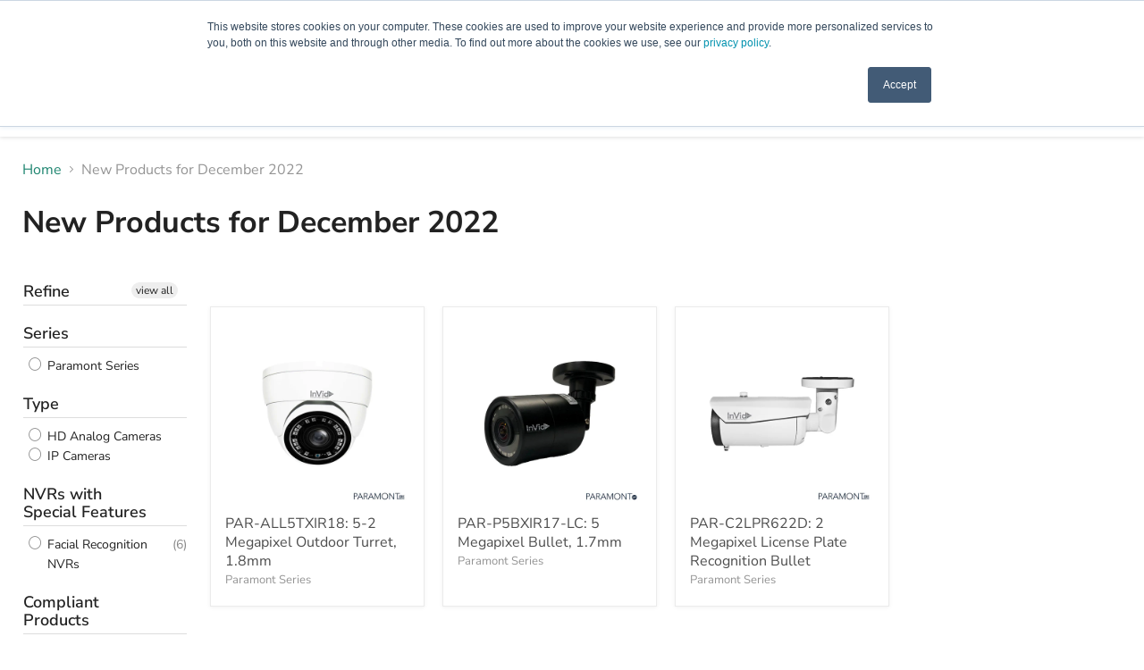

--- FILE ---
content_type: text/css
request_url: https://invidtech.com/cdn/shop/t/55/assets/custom.css?v=58140921998753824991744136030
body_size: -476
content:
#product_tabs .collapsible-tab__text p{white-space:pre-wrap}#product_tabs .collapsible-tab__text table h4{margin-top:0;margin-bottom:0}#product_tabs .collapsible-tab__text table td,#product_tabs .collapsible-tab__text table td p{font-size:15px;line-height:24px;margin-bottom:0}@media (max-width: 768px){#product_tabs .collapsible-tab__text table td:first-child{width:150px}#product_tabs .collapsible-tab__text table td h4{max-width:150px;white-space:pre-wrap;word-wrap:break-word;word-break:break-word}.mega-menu__columns{display:grid!important;grid-template-columns:repeat(5,1fr)!important;gap:24px}}
/*# sourceMappingURL=/cdn/shop/t/55/assets/custom.css.map?v=58140921998753824991744136030 */
